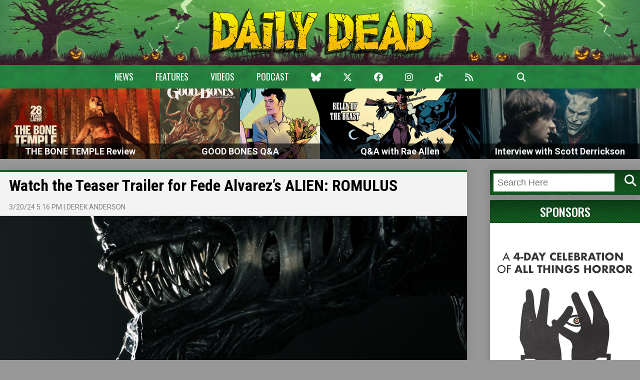

--- FILE ---
content_type: text/html; charset=UTF-8
request_url: https://dailydead.com/watch-the-teaser-trailer-for-fede-alvarezs-alien-romulus/
body_size: 13264
content:
<!DOCTYPE html>
<html lang="en-US">
<head>
	<link rel="preload" as="font" type="font/woff2" href="https://dailydead.com/wp-content/themes/DailyDeadv75/fonts/BlackNight.woff2" crossorigin="anonymous">
	<meta name='robots' content='index, follow, max-image-preview:large, max-snippet:-1, max-video-preview:-1' />
<meta http-equiv="x-dns-prefetch-control" content="on"><link rel="dns-prefetch" href="//d1.dailydead.com"><link rel="dns-prefetch" href="//d2.dailydead.com"><link rel="dns-prefetch" href="//d3.dailydead.com"><link rel="dns-prefetch" href="//d4.dailydead.com">
	<!-- This site is optimized with the Yoast SEO plugin v26.7 - https://yoast.com/wordpress/plugins/seo/ -->
	<link rel="canonical" href="https://dailydead.com/watch-the-teaser-trailer-for-fede-alvarezs-alien-romulus/" />
	<meta property="og:locale" content="en_US" />
	<meta property="og:type" content="article" />
	<meta property="og:title" content="Watch the Teaser Trailer for Fede Alvarez&#039;s ALIEN: ROMULUS - Daily Dead" />
	<meta property="og:description" content="A little over one decade after delivering their bold and blood-soaked entry of the Evil Dead franchise, director/co-writer Fede Alvarez and co-writer Rodo Sayagues are bringing their scary good talents to a place where no one can hear you scream in 20th Century Studios&#039; new film Alien: Romulus, and the teaser trailer and poster have [&hellip;]" />
	<meta property="og:url" content="https://dailydead.com/watch-the-teaser-trailer-for-fede-alvarezs-alien-romulus/" />
	<meta property="og:site_name" content="Daily Dead" />
	<meta property="article:publisher" content="https://www.facebook.com/dailydead" />
	<meta property="article:published_time" content="2024-03-20T17:16:32+00:00" />
	<meta property="article:modified_time" content="2024-03-20T17:25:32+00:00" />
	<meta property="og:image" content="https://dailydead.com/wp-content/uploads/2024/03/Alien-Romulus-1000-01.jpg" />
	<meta name="author" content="Derek Anderson" />
	<meta name="twitter:label1" content="Written by" />
	<meta name="twitter:data1" content="Derek Anderson" />
	<meta name="twitter:label2" content="Est. reading time" />
	<meta name="twitter:data2" content="1 minute" />
	<script type="application/ld+json" class="yoast-schema-graph">{"@context":"https://schema.org","@graph":[{"@type":"Article","@id":"https://dailydead.com/watch-the-teaser-trailer-for-fede-alvarezs-alien-romulus/#article","isPartOf":{"@id":"https://dailydead.com/watch-the-teaser-trailer-for-fede-alvarezs-alien-romulus/"},"author":{"name":"Derek Anderson","@id":"https://dailydead.com/#/schema/person/22058cc2986fdd95a94b50111aa1566f"},"headline":"Watch the Teaser Trailer for Fede Alvarez&#8217;s ALIEN: ROMULUS","datePublished":"2024-03-20T17:16:32+00:00","dateModified":"2024-03-20T17:25:32+00:00","mainEntityOfPage":{"@id":"https://dailydead.com/watch-the-teaser-trailer-for-fede-alvarezs-alien-romulus/"},"wordCount":235,"commentCount":0,"publisher":{"@id":"https://dailydead.com/#organization"},"image":{"@id":"https://dailydead.com/watch-the-teaser-trailer-for-fede-alvarezs-alien-romulus/#primaryimage"},"thumbnailUrl":"https://dailydead.com/wp-content/uploads/2024/03/Alien-Romulus-1000-01.jpg","keywords":["video","videos"],"inLanguage":"en-US","potentialAction":[{"@type":"CommentAction","name":"Comment","target":["https://dailydead.com/watch-the-teaser-trailer-for-fede-alvarezs-alien-romulus/#respond"]}]},{"@type":"WebPage","@id":"https://dailydead.com/watch-the-teaser-trailer-for-fede-alvarezs-alien-romulus/","url":"https://dailydead.com/watch-the-teaser-trailer-for-fede-alvarezs-alien-romulus/","name":"Watch the Teaser Trailer for Fede Alvarez's ALIEN: ROMULUS - Daily Dead","isPartOf":{"@id":"https://dailydead.com/#website"},"primaryImageOfPage":{"@id":"https://dailydead.com/watch-the-teaser-trailer-for-fede-alvarezs-alien-romulus/#primaryimage"},"image":{"@id":"https://dailydead.com/watch-the-teaser-trailer-for-fede-alvarezs-alien-romulus/#primaryimage"},"thumbnailUrl":"https://dailydead.com/wp-content/uploads/2024/03/Alien-Romulus-1000-01.jpg","datePublished":"2024-03-20T17:16:32+00:00","dateModified":"2024-03-20T17:25:32+00:00","inLanguage":"en-US","potentialAction":[{"@type":"ReadAction","target":["https://dailydead.com/watch-the-teaser-trailer-for-fede-alvarezs-alien-romulus/"]}]},{"@type":"ImageObject","inLanguage":"en-US","@id":"https://dailydead.com/watch-the-teaser-trailer-for-fede-alvarezs-alien-romulus/#primaryimage","url":"https://dailydead.com/wp-content/uploads/2024/03/Alien-Romulus-1000-01.jpg","contentUrl":"https://dailydead.com/wp-content/uploads/2024/03/Alien-Romulus-1000-01.jpg","width":1000,"height":460},{"@type":"WebSite","@id":"https://dailydead.com/#website","url":"https://dailydead.com/","name":"Daily Dead","description":"- Zombies and Horror News, Reviews, Features, Videos, and Interviews.","publisher":{"@id":"https://dailydead.com/#organization"},"potentialAction":[{"@type":"SearchAction","target":{"@type":"EntryPoint","urlTemplate":"https://dailydead.com/?s={search_term_string}"},"query-input":{"@type":"PropertyValueSpecification","valueRequired":true,"valueName":"search_term_string"}}],"inLanguage":"en-US"},{"@type":"Organization","@id":"https://dailydead.com/#organization","name":"Daily Dead Media","url":"https://dailydead.com/","logo":{"@type":"ImageObject","inLanguage":"en-US","@id":"https://dailydead.com/#/schema/logo/image/","url":"https://dailydead.com/wp-content/uploads/2025/02/dailydead.png","contentUrl":"https://dailydead.com/wp-content/uploads/2025/02/dailydead.png","width":827,"height":174,"caption":"Daily Dead Media"},"image":{"@id":"https://dailydead.com/#/schema/logo/image/"},"sameAs":["https://www.facebook.com/dailydead","https://x.com/dailydeadnews","https://www.instagram.com/dailydead/","https://www.youtube.com/user/DailyDeadTV"]},{"@type":"Person","@id":"https://dailydead.com/#/schema/person/22058cc2986fdd95a94b50111aa1566f","name":"Derek Anderson","description":"Raised on a steady diet of R.L. Stine’s Goosebumps books and Are You Afraid of the Dark?, Derek has been fascinated with fear since he first saw ForeverWare being used on an episode of Eerie, Indiana. When he’s not writing about horror as the Senior News Reporter for Daily Dead, Derek can be found daydreaming about the Santa Carla Boardwalk from The Lost Boys or reading Stephen King and Brian Keene novels.","url":"https://dailydead.com/author/derekanderson/"}]}</script>
	<!-- / Yoast SEO plugin. -->


<link rel='dns-prefetch' href='//cdnjs.cloudflare.com' />
<link rel='dns-prefetch' href='//fonts.googleapis.com' />
<link rel="alternate" type="application/rss+xml" title="Daily Dead &raquo; Feed" href="https://dailydead.com/feed/" />
<link rel="alternate" type="application/rss+xml" title="Daily Dead &raquo; Comments Feed" href="https://dailydead.com/comments/feed/" />
<link rel="alternate" type="application/rss+xml" title="Daily Dead &raquo; Watch the Teaser Trailer for Fede Alvarez&#8217;s ALIEN: ROMULUS Comments Feed" href="https://dailydead.com/watch-the-teaser-trailer-for-fede-alvarezs-alien-romulus/feed/" />
<link rel="alternate" title="oEmbed (JSON)" type="application/json+oembed" href="https://dailydead.com/wp-json/oembed/1.0/embed?url=https%3A%2F%2Fdailydead.com%2Fwatch-the-teaser-trailer-for-fede-alvarezs-alien-romulus%2F" />
<link rel="alternate" title="oEmbed (XML)" type="text/xml+oembed" href="https://dailydead.com/wp-json/oembed/1.0/embed?url=https%3A%2F%2Fdailydead.com%2Fwatch-the-teaser-trailer-for-fede-alvarezs-alien-romulus%2F&#038;format=xml" />
<style id='wp-img-auto-sizes-contain-inline-css' type='text/css'>
img:is([sizes=auto i],[sizes^="auto," i]){contain-intrinsic-size:3000px 1500px}
/*# sourceURL=wp-img-auto-sizes-contain-inline-css */
</style>
<style id='wp-block-library-inline-css' type='text/css'>
:root{--wp-block-synced-color:#7a00df;--wp-block-synced-color--rgb:122,0,223;--wp-bound-block-color:var(--wp-block-synced-color);--wp-editor-canvas-background:#ddd;--wp-admin-theme-color:#007cba;--wp-admin-theme-color--rgb:0,124,186;--wp-admin-theme-color-darker-10:#006ba1;--wp-admin-theme-color-darker-10--rgb:0,107,160.5;--wp-admin-theme-color-darker-20:#005a87;--wp-admin-theme-color-darker-20--rgb:0,90,135;--wp-admin-border-width-focus:2px}@media (min-resolution:192dpi){:root{--wp-admin-border-width-focus:1.5px}}.wp-element-button{cursor:pointer}:root .has-very-light-gray-background-color{background-color:#eee}:root .has-very-dark-gray-background-color{background-color:#313131}:root .has-very-light-gray-color{color:#eee}:root .has-very-dark-gray-color{color:#313131}:root .has-vivid-green-cyan-to-vivid-cyan-blue-gradient-background{background:linear-gradient(135deg,#00d084,#0693e3)}:root .has-purple-crush-gradient-background{background:linear-gradient(135deg,#34e2e4,#4721fb 50%,#ab1dfe)}:root .has-hazy-dawn-gradient-background{background:linear-gradient(135deg,#faaca8,#dad0ec)}:root .has-subdued-olive-gradient-background{background:linear-gradient(135deg,#fafae1,#67a671)}:root .has-atomic-cream-gradient-background{background:linear-gradient(135deg,#fdd79a,#004a59)}:root .has-nightshade-gradient-background{background:linear-gradient(135deg,#330968,#31cdcf)}:root .has-midnight-gradient-background{background:linear-gradient(135deg,#020381,#2874fc)}:root{--wp--preset--font-size--normal:16px;--wp--preset--font-size--huge:42px}.has-regular-font-size{font-size:1em}.has-larger-font-size{font-size:2.625em}.has-normal-font-size{font-size:var(--wp--preset--font-size--normal)}.has-huge-font-size{font-size:var(--wp--preset--font-size--huge)}.has-text-align-center{text-align:center}.has-text-align-left{text-align:left}.has-text-align-right{text-align:right}.has-fit-text{white-space:nowrap!important}#end-resizable-editor-section{display:none}.aligncenter{clear:both}.items-justified-left{justify-content:flex-start}.items-justified-center{justify-content:center}.items-justified-right{justify-content:flex-end}.items-justified-space-between{justify-content:space-between}.screen-reader-text{border:0;clip-path:inset(50%);height:1px;margin:-1px;overflow:hidden;padding:0;position:absolute;width:1px;word-wrap:normal!important}.screen-reader-text:focus{background-color:#ddd;clip-path:none;color:#444;display:block;font-size:1em;height:auto;left:5px;line-height:normal;padding:15px 23px 14px;text-decoration:none;top:5px;width:auto;z-index:100000}html :where(.has-border-color){border-style:solid}html :where([style*=border-top-color]){border-top-style:solid}html :where([style*=border-right-color]){border-right-style:solid}html :where([style*=border-bottom-color]){border-bottom-style:solid}html :where([style*=border-left-color]){border-left-style:solid}html :where([style*=border-width]){border-style:solid}html :where([style*=border-top-width]){border-top-style:solid}html :where([style*=border-right-width]){border-right-style:solid}html :where([style*=border-bottom-width]){border-bottom-style:solid}html :where([style*=border-left-width]){border-left-style:solid}html :where(img[class*=wp-image-]){height:auto;max-width:100%}:where(figure){margin:0 0 1em}html :where(.is-position-sticky){--wp-admin--admin-bar--position-offset:var(--wp-admin--admin-bar--height,0px)}@media screen and (max-width:600px){html :where(.is-position-sticky){--wp-admin--admin-bar--position-offset:0px}}

/*# sourceURL=wp-block-library-inline-css */
</style><style id='global-styles-inline-css' type='text/css'>
:root{--wp--preset--aspect-ratio--square: 1;--wp--preset--aspect-ratio--4-3: 4/3;--wp--preset--aspect-ratio--3-4: 3/4;--wp--preset--aspect-ratio--3-2: 3/2;--wp--preset--aspect-ratio--2-3: 2/3;--wp--preset--aspect-ratio--16-9: 16/9;--wp--preset--aspect-ratio--9-16: 9/16;--wp--preset--color--black: #000000;--wp--preset--color--cyan-bluish-gray: #abb8c3;--wp--preset--color--white: #ffffff;--wp--preset--color--pale-pink: #f78da7;--wp--preset--color--vivid-red: #cf2e2e;--wp--preset--color--luminous-vivid-orange: #ff6900;--wp--preset--color--luminous-vivid-amber: #fcb900;--wp--preset--color--light-green-cyan: #7bdcb5;--wp--preset--color--vivid-green-cyan: #00d084;--wp--preset--color--pale-cyan-blue: #8ed1fc;--wp--preset--color--vivid-cyan-blue: #0693e3;--wp--preset--color--vivid-purple: #9b51e0;--wp--preset--gradient--vivid-cyan-blue-to-vivid-purple: linear-gradient(135deg,rgb(6,147,227) 0%,rgb(155,81,224) 100%);--wp--preset--gradient--light-green-cyan-to-vivid-green-cyan: linear-gradient(135deg,rgb(122,220,180) 0%,rgb(0,208,130) 100%);--wp--preset--gradient--luminous-vivid-amber-to-luminous-vivid-orange: linear-gradient(135deg,rgb(252,185,0) 0%,rgb(255,105,0) 100%);--wp--preset--gradient--luminous-vivid-orange-to-vivid-red: linear-gradient(135deg,rgb(255,105,0) 0%,rgb(207,46,46) 100%);--wp--preset--gradient--very-light-gray-to-cyan-bluish-gray: linear-gradient(135deg,rgb(238,238,238) 0%,rgb(169,184,195) 100%);--wp--preset--gradient--cool-to-warm-spectrum: linear-gradient(135deg,rgb(74,234,220) 0%,rgb(151,120,209) 20%,rgb(207,42,186) 40%,rgb(238,44,130) 60%,rgb(251,105,98) 80%,rgb(254,248,76) 100%);--wp--preset--gradient--blush-light-purple: linear-gradient(135deg,rgb(255,206,236) 0%,rgb(152,150,240) 100%);--wp--preset--gradient--blush-bordeaux: linear-gradient(135deg,rgb(254,205,165) 0%,rgb(254,45,45) 50%,rgb(107,0,62) 100%);--wp--preset--gradient--luminous-dusk: linear-gradient(135deg,rgb(255,203,112) 0%,rgb(199,81,192) 50%,rgb(65,88,208) 100%);--wp--preset--gradient--pale-ocean: linear-gradient(135deg,rgb(255,245,203) 0%,rgb(182,227,212) 50%,rgb(51,167,181) 100%);--wp--preset--gradient--electric-grass: linear-gradient(135deg,rgb(202,248,128) 0%,rgb(113,206,126) 100%);--wp--preset--gradient--midnight: linear-gradient(135deg,rgb(2,3,129) 0%,rgb(40,116,252) 100%);--wp--preset--font-size--small: 13px;--wp--preset--font-size--medium: 20px;--wp--preset--font-size--large: 36px;--wp--preset--font-size--x-large: 42px;--wp--preset--spacing--20: 0.44rem;--wp--preset--spacing--30: 0.67rem;--wp--preset--spacing--40: 1rem;--wp--preset--spacing--50: 1.5rem;--wp--preset--spacing--60: 2.25rem;--wp--preset--spacing--70: 3.38rem;--wp--preset--spacing--80: 5.06rem;--wp--preset--shadow--natural: 6px 6px 9px rgba(0, 0, 0, 0.2);--wp--preset--shadow--deep: 12px 12px 50px rgba(0, 0, 0, 0.4);--wp--preset--shadow--sharp: 6px 6px 0px rgba(0, 0, 0, 0.2);--wp--preset--shadow--outlined: 6px 6px 0px -3px rgb(255, 255, 255), 6px 6px rgb(0, 0, 0);--wp--preset--shadow--crisp: 6px 6px 0px rgb(0, 0, 0);}:where(.is-layout-flex){gap: 0.5em;}:where(.is-layout-grid){gap: 0.5em;}body .is-layout-flex{display: flex;}.is-layout-flex{flex-wrap: wrap;align-items: center;}.is-layout-flex > :is(*, div){margin: 0;}body .is-layout-grid{display: grid;}.is-layout-grid > :is(*, div){margin: 0;}:where(.wp-block-columns.is-layout-flex){gap: 2em;}:where(.wp-block-columns.is-layout-grid){gap: 2em;}:where(.wp-block-post-template.is-layout-flex){gap: 1.25em;}:where(.wp-block-post-template.is-layout-grid){gap: 1.25em;}.has-black-color{color: var(--wp--preset--color--black) !important;}.has-cyan-bluish-gray-color{color: var(--wp--preset--color--cyan-bluish-gray) !important;}.has-white-color{color: var(--wp--preset--color--white) !important;}.has-pale-pink-color{color: var(--wp--preset--color--pale-pink) !important;}.has-vivid-red-color{color: var(--wp--preset--color--vivid-red) !important;}.has-luminous-vivid-orange-color{color: var(--wp--preset--color--luminous-vivid-orange) !important;}.has-luminous-vivid-amber-color{color: var(--wp--preset--color--luminous-vivid-amber) !important;}.has-light-green-cyan-color{color: var(--wp--preset--color--light-green-cyan) !important;}.has-vivid-green-cyan-color{color: var(--wp--preset--color--vivid-green-cyan) !important;}.has-pale-cyan-blue-color{color: var(--wp--preset--color--pale-cyan-blue) !important;}.has-vivid-cyan-blue-color{color: var(--wp--preset--color--vivid-cyan-blue) !important;}.has-vivid-purple-color{color: var(--wp--preset--color--vivid-purple) !important;}.has-black-background-color{background-color: var(--wp--preset--color--black) !important;}.has-cyan-bluish-gray-background-color{background-color: var(--wp--preset--color--cyan-bluish-gray) !important;}.has-white-background-color{background-color: var(--wp--preset--color--white) !important;}.has-pale-pink-background-color{background-color: var(--wp--preset--color--pale-pink) !important;}.has-vivid-red-background-color{background-color: var(--wp--preset--color--vivid-red) !important;}.has-luminous-vivid-orange-background-color{background-color: var(--wp--preset--color--luminous-vivid-orange) !important;}.has-luminous-vivid-amber-background-color{background-color: var(--wp--preset--color--luminous-vivid-amber) !important;}.has-light-green-cyan-background-color{background-color: var(--wp--preset--color--light-green-cyan) !important;}.has-vivid-green-cyan-background-color{background-color: var(--wp--preset--color--vivid-green-cyan) !important;}.has-pale-cyan-blue-background-color{background-color: var(--wp--preset--color--pale-cyan-blue) !important;}.has-vivid-cyan-blue-background-color{background-color: var(--wp--preset--color--vivid-cyan-blue) !important;}.has-vivid-purple-background-color{background-color: var(--wp--preset--color--vivid-purple) !important;}.has-black-border-color{border-color: var(--wp--preset--color--black) !important;}.has-cyan-bluish-gray-border-color{border-color: var(--wp--preset--color--cyan-bluish-gray) !important;}.has-white-border-color{border-color: var(--wp--preset--color--white) !important;}.has-pale-pink-border-color{border-color: var(--wp--preset--color--pale-pink) !important;}.has-vivid-red-border-color{border-color: var(--wp--preset--color--vivid-red) !important;}.has-luminous-vivid-orange-border-color{border-color: var(--wp--preset--color--luminous-vivid-orange) !important;}.has-luminous-vivid-amber-border-color{border-color: var(--wp--preset--color--luminous-vivid-amber) !important;}.has-light-green-cyan-border-color{border-color: var(--wp--preset--color--light-green-cyan) !important;}.has-vivid-green-cyan-border-color{border-color: var(--wp--preset--color--vivid-green-cyan) !important;}.has-pale-cyan-blue-border-color{border-color: var(--wp--preset--color--pale-cyan-blue) !important;}.has-vivid-cyan-blue-border-color{border-color: var(--wp--preset--color--vivid-cyan-blue) !important;}.has-vivid-purple-border-color{border-color: var(--wp--preset--color--vivid-purple) !important;}.has-vivid-cyan-blue-to-vivid-purple-gradient-background{background: var(--wp--preset--gradient--vivid-cyan-blue-to-vivid-purple) !important;}.has-light-green-cyan-to-vivid-green-cyan-gradient-background{background: var(--wp--preset--gradient--light-green-cyan-to-vivid-green-cyan) !important;}.has-luminous-vivid-amber-to-luminous-vivid-orange-gradient-background{background: var(--wp--preset--gradient--luminous-vivid-amber-to-luminous-vivid-orange) !important;}.has-luminous-vivid-orange-to-vivid-red-gradient-background{background: var(--wp--preset--gradient--luminous-vivid-orange-to-vivid-red) !important;}.has-very-light-gray-to-cyan-bluish-gray-gradient-background{background: var(--wp--preset--gradient--very-light-gray-to-cyan-bluish-gray) !important;}.has-cool-to-warm-spectrum-gradient-background{background: var(--wp--preset--gradient--cool-to-warm-spectrum) !important;}.has-blush-light-purple-gradient-background{background: var(--wp--preset--gradient--blush-light-purple) !important;}.has-blush-bordeaux-gradient-background{background: var(--wp--preset--gradient--blush-bordeaux) !important;}.has-luminous-dusk-gradient-background{background: var(--wp--preset--gradient--luminous-dusk) !important;}.has-pale-ocean-gradient-background{background: var(--wp--preset--gradient--pale-ocean) !important;}.has-electric-grass-gradient-background{background: var(--wp--preset--gradient--electric-grass) !important;}.has-midnight-gradient-background{background: var(--wp--preset--gradient--midnight) !important;}.has-small-font-size{font-size: var(--wp--preset--font-size--small) !important;}.has-medium-font-size{font-size: var(--wp--preset--font-size--medium) !important;}.has-large-font-size{font-size: var(--wp--preset--font-size--large) !important;}.has-x-large-font-size{font-size: var(--wp--preset--font-size--x-large) !important;}
/*# sourceURL=global-styles-inline-css */
</style>

<style id='classic-theme-styles-inline-css' type='text/css'>
/*! This file is auto-generated */
.wp-block-button__link{color:#fff;background-color:#32373c;border-radius:9999px;box-shadow:none;text-decoration:none;padding:calc(.667em + 2px) calc(1.333em + 2px);font-size:1.125em}.wp-block-file__button{background:#32373c;color:#fff;text-decoration:none}
/*# sourceURL=/wp-includes/css/classic-themes.min.css */
</style>
<link rel='stylesheet' id='contact-form-7-css' href='https://dailydead.com/wp-content/plugins/contact-form-7/includes/css/styles.css?ver=6.1.4' type='text/css' media='all' />
<link rel='stylesheet' id='dailydead-common-css' href='https://dailydead.com/wp-content/themes/DailyDeadv75/css/common.css?cv=001&#038;dd-version=1768467232&#038;ver=6.9' type='text/css' media='all' />
<link rel='stylesheet' id='dailydead-google-fonts-common-css' href='https://fonts.googleapis.com/css?family=Oswald%3A300%2C400%2C500%2C600%2C700%7CCreepster&#038;ver=6.9' type='text/css' media='all' />
<link rel='stylesheet' id='dailydead-google-fonts-css' href='https://fonts.googleapis.com/css?family=Open+Sans%3A400%2C700%7COswald%3A400%2C700%7CRoboto%3A400%2C700%7CRoboto+Condensed%3A400%2C700&#038;ver=6.9' type='text/css' media='all' />
<link rel='stylesheet' id='dailydead-font-awesome-css' href='https://cdnjs.cloudflare.com/ajax/libs/font-awesome/6.6.0/css/all.min.css?ver=6.9' type='text/css' media='all' />
<link rel='stylesheet' id='dailydead-tiny-slider-css' href='https://dailydead.com/wp-content/themes/DailyDeadv75/css/tiny-slider.min.css?ver=6.9' type='text/css' media='all' />
<link rel='stylesheet' id='dailydead-frontend-css' href='https://dailydead.com/wp-content/themes/DailyDeadv75/css/frontend-jan26.css?dd-version=1768467232&#038;ver=6.9' type='text/css' media='all' />
<link rel='stylesheet' id='ws-plugin--s2member-css' href='https://dailydead.com/wp-content/plugins/s2member/s2member-o.php?ws_plugin__s2member_css=1&#038;qcABC=1&#038;ver=260101-210526-3618592849' type='text/css' media='all' />
<script type="text/javascript" src="https://cdnjs.cloudflare.com/ajax/libs/jquery/2.2.0/jquery.min.js?ver=6.9" id="jquery-js"></script>
<script type="text/javascript" src="https://dailydead.com/wp-content/themes/DailyDeadv75/js/common.js?cv=001&amp;dd-version=1768467232&amp;ver=6.9" id="dailydead-common-js"></script>
<script type="text/javascript" src="https://dailydead.com/wp-content/themes/DailyDeadv75/js/jquery.cycle2.min.js?ver=6.9" id="dailydead-cycle2-js"></script>
<script type="text/javascript" src="https://dailydead.com/wp-content/themes/DailyDeadv75/js/jquery.cycle2.carousel.min.js?ver=6.9" id="dailydead-cycle2-carousel-js"></script>
<script type="text/javascript" src="https://dailydead.com/wp-content/themes/DailyDeadv75/js/jquery.cycle2.swipe.min.js?ver=6.9" id="dailydead-cycle2-swipe-js"></script>
<script type="text/javascript" src="https://dailydead.com/wp-content/themes/DailyDeadv75/js/date.js?ver=6.9" id="dailydead-date-js"></script>
<script type="text/javascript" src="https://dailydead.com/wp-content/themes/DailyDeadv75/js/jquery.mobile.min.js?ver=6.9" id="dailydead-mobile-js"></script>
<script type="text/javascript" src="https://dailydead.com/wp-content/themes/DailyDeadv75/js/jquery.raty.js?ver=6.9" id="dailydead-raty-js"></script>
<script type="text/javascript" src="https://dailydead.com/wp-content/themes/DailyDeadv75/js/jquery.scrolltofixed.min.js?ver=6.9" id="dailydead-scrolltofixed-js"></script>
<script type="text/javascript" src="https://dailydead.com/wp-content/themes/DailyDeadv75/js/imagesloaded.pkgd.min.js?ver=6.9" id="dailydead-imagesloaded-js"></script>
<script type="text/javascript" src="https://dailydead.com/wp-content/themes/DailyDeadv75/js/tiny-slider.min.js?ver=6.9" id="dailydead-tiny-slider-js"></script>
<script type="text/javascript" id="dailydead-frontend-js-extra">
/* <![CDATA[ */
var dailydead_frontend = {"template_url":"https://dailydead.com/wp-content/themes/DailyDeadv75"};
//# sourceURL=dailydead-frontend-js-extra
/* ]]> */
</script>
<script type="text/javascript" src="https://dailydead.com/wp-content/themes/DailyDeadv75/js/frontend.js?dd-version=1768467232&amp;ver=6.9" id="dailydead-frontend-js"></script>
<link rel="https://api.w.org/" href="https://dailydead.com/wp-json/" /><link rel="alternate" title="JSON" type="application/json" href="https://dailydead.com/wp-json/wp/v2/posts/300861" /><link rel="EditURI" type="application/rsd+xml" title="RSD" href="https://dailydead.com/xmlrpc.php?rsd" />
<link rel='shortlink' href='https://dailydead.com/?p=300861' />
		<meta http-equiv="Content-Type" content="text/html; charset=UTF-8"/>

		<title>
		Watch the Teaser Trailer for Fede Alvarez&#039;s ALIEN: ROMULUS - Daily Dead		</title>

		<meta name="viewport" content="width=device-width, initial-scale=1, shrink-to-fit=no">

		<link rel="profile" href="https://gmpg.org/xfn/11" />

		<link rel="shortcut icon" type="image/x-icon" href="https://dailydead.com/favicon.ico" />

		<link rel="icon" type="image/x-icon" href="https://dailydead.com/favicon.ico" />

		<link rel="apple-touch-icon-precomposed" href="https://dailydead.com/wp-content/themes/DailyDeadv75/images/dailydead-icon-precomposed.png" />

		<link rel="pingback" href="https://dailydead.com/xmlrpc.php" />	

		<meta name="alexaVerifyID" content="eCQymQTGDod7QEHzexSyEBT2_MY" />
		
		<script type="text/javascript">var ws_plugin__s2member_skip_all_file_confirmations = true;</script>
					<script src="https://cdn.jsdelivr.net/ga-lite/latest/ga-lite.min.js" async></script>
			<script>
			var galite = galite || {};
			galite.UA = 'UA-3561728-4'; // Insert your tracking code here
			</script>
			 
    <meta name="twitter:card" content="summary_large_image" />
    <meta name="twitter:title" content="Watch the Teaser Trailer for Fede Alvarez&#8217;s ALIEN: ROMULUS">
    <meta name="twitter:description" content="A little over one decade after delivering their bold and blood-soaked entry of the Evil Dead franchise, director/co-writer Fede Alvarez and co-writer Rodo Sayagues are bringing their scary good talents to a place where no one can hear you scream in 20th Century Studios' new film Alien: Romulus, and the teaser trailer and poster have [&hellip;]">
	<meta name="twitter:image" content="https://dailydead.com/wp-content/uploads/2024/03/Alien-Romulus-1000-01.jpg">
    <meta name="twitter:creator" content="@dailydeadnews" />
	<meta name="twitter:site" content="@dailydeadnews" />
	<meta property="og:image" content="https://dailydead.com/wp-content/uploads/2024/03/Alien-Romulus-1000-01.jpg" />
				    
<!-- 	<link rel="stylesheet" href="https://cdnjs.cloudflare.com/ajax/libs/font-awesome/6.6.0/css/all.min.css" integrity="sha512-Kc323vGBEqzTmouAECnVceyQqyqdsSiqLQISBL29aUW4U/M7pSPA/gEUZQqv1cwx4OnYxTxve5UMg5GT6L4JJg==" crossorigin="anonymous" referrerpolicy="no-referrer" /> -->
<script async src="https://pagead2.googlesyndication.com/pagead/js/adsbygoogle.js?client=ca-pub-8750354353415907"
     crossorigin="anonymous"></script>


</head>
<body class="wp-singular post-template-default single single-post postid-300861 single-format-standard wp-theme-DailyDeadv75">
<div style="display: none;">
	<img src="https://dailydead.com/wp-content/themes/DailyDeadv75/images/header-logo-tile-background.png" />
	<img src="https://dailydead.com/wp-content/themes/DailyDeadv75/images/header-logo-center-background.png" />
</div>

<div class="dd-header">
	<div class="dd-logo"><a href="https://dailydead.com/"><img src="https://dailydead.com/wp-content/themes/DailyDeadv75/images/dailydead.png" alt="Daily Dead" /></a></div>

	<div class="dd-primary-links">
		<div class="dd-container">
			<span class="dd-logo-small"><a href="https://dailydead.com/"><img src="https://dailydead.com/wp-content/themes/DailyDeadv75/images/dailydead.png" alt="Daily Dead" /></a></span>

			<ul>
				<li class="dd-text"><a href="https://dailydead.com/">News</a></li>
				<li class="dd-text"><a href="https://dailydead.com/category/features/">Features</a></li>
				<li class="dd-text"><a href="https://dailydead.com/tag/videos/">Videos</a></li>
				<li class="dd-text"><a href="https://dailydead.com/tag/podcast/">Podcast</a></li>

				
				                <li><a href="https://bsky.app/profile/dailydead.bsky.social"><i class="fa-brands fa-bluesky" aria-hidden="true"></i></a></li>
				<li><a href="https://twitter.com/dailydeadnews"><i class="fa-brands fa-x-twitter" aria-hidden="true"></i></a></li>
				<li><a href="https://www.facebook.com/dailydead/"><i class="fa-brands fa-facebook" aria-hidden="true"></i></a></li>
				<li><a href="https://instagram.com/dailydead"><i class="fa-brands fa-instagram" aria-hidden="true"></i></a></li>
                <li><a href="https://www.tiktok.com/@dailydead"><i class="fa-brands fa-tiktok"></i></a></li>
				<li><a href="https://dailydead.com/feed/"><i class="fa-solid fa-rss" aria-hidden="true"></i></a></li>
				<li><a href="https://dailydead.com/contact/"><i class="fa-brands fa-envelope-o" aria-hidden="true"></i></a></li>
				<li class="dd-search-toggle"><i class="fa-solid fa-magnifying-glass" aria-hidden="true"></i></li>
			</ul>
		</div>

		<div class="dd-search-form">
			<form class="dd-group" action="https://dailydead.com/" method="get">
				<input type="text" name="s" placeholder="Search Here" />
		
				<input type="submit" value="Search" />

				<span><i class="fa fa-times-circle fa-2x" aria-hidden="true"></i></span>
			</form>
		</div>
	</div>

<!-- 	<div class="dd-secondary-links" style="background-color: rgba(2,0,0,1);">
		<div class="dd-text"><a href="https://dailydead.com/fantastic-fest-2024-review-santa-delivers-the-gore-this-christmas-with-terrifier-3/">Read Emily's Review of TERRIFIER 3</a></div>

		<ul class="dd-site">
			<li><a href="https://dailydead.com/"><img src="https://dailydead.com/wp-content/themes/DailyDeadv75/images/corpse-club/Daily_Dead_Logo_White.png" alt="Daily Dead" /></a></li>
			<li><a href="https://dailydead.com/corpseclub/"><img src="https://dailydead.com/wp-content/themes/DailyDeadv75/images/corpse-club/CorpseClub_StraightWhite_Text.png" alt="" /></a></li>
		</ul>

		<ul class="dd-user">
						<li><a href="https://dailydead.com/login/">Log in</a></li>
					</ul>
	</div> -->

	<div class="dd-mobile-account"><div class="dd-container">
				<form name="loginform" id="loginform" action="https://dailydead.com/wp-login.php" method="post"><p class="login-username">
				
				<input type="text" name="log" placeholder="Username" id="user_login" autocomplete="username" class="input" value="" size="20" />
			</p><p class="login-password">
				
				<input type="password" name="pwd" placeholder="Password" id="user_pass" autocomplete="current-password" spellcheck="false" class="input" value="" size="20" />
			</p><p class="login-remember"><label><input name="rememberme" type="checkbox" id="rememberme" value="forever" checked="checked" /> Remember Me</label></p><p class="login-submit">
				<input type="submit" name="wp-submit" id="wp-submit" class="button button-primary" value="Log In" />
				<input type="hidden" name="redirect_to" value="https://dailydead.com/corpseclub/members/view/" />
			</p></form>
		<ul class="dd-text">
			<li><a href="https://dailydead.com/lost-password/">Forgot Password</a></li>
			<li><a href="https://dailydead.com/corpseclub/join/">Join the Club</a></li>
		</ul>
			</div></div>

	<div class="dd-toggle-mobile-account">
		<i class="fa fa-user-circle-o fa-3x" aria-hidden="true"></i>
		<i class="fa fa-times fa-3x" aria-hidden="true"></i>
	</div>

	<div class="dd-mobile-menu">
		<ul>
<!-- 		<li class="dd-link"><a href="https://dailydead.com/">News</a></li>
			<li class="dd-link"><a href="https://dailydead.com/category/features/">Features</a></li>
			<li class="dd-link"><a href="https://dailydead.com/tag/videos/">Videos</a></li>
			<li class="dd-link"><a href="https://dailydead.com/tag/podcast/">Podcast</a></li> -->
			
			<li class="dd-link"><a href="https://dailydead.com/">Latest Stories</a></li>
            <li class="dd-link"><a href="https://dailydead.com/category/features/">Features</a></li>
            <li class="dd-link"><a href="https://dailydead.com/tag/podcast/">Podcast</a></li>
            <li class="dd-link"><a href="https://dailydead.com/about/">Our Team</a></li>
            <li class="dd-link"><a href="https://dailydead.com/corpseclub/login/">Account</a></li>

						
			<li class="dd-social">
				<span>
<!-- 			<a href="https://www.facebook.com/dailydead/"><i class="fa fa-facebook"></i></a>
				<a href="https://twitter.com/dailydeadnews"><i class="fa fa-twitter"></i></a>
				<a href="http://instagram.com/dailydead"><i class="fa fa-instagram"></i></a>
				<a href="https://dailydead.com/contact/"><i class="fa fa-envelope"></i></a> -->
				<a href="https://bsky.app/profile/dailydead.bsky.social"><i class="fa-brands fa-bluesky"></i></a>
				<a href="https://www.facebook.com/dailydead/"><i class="fa fa-brands fa-facebook"></i></a>
                <a href="https://twitter.com/dailydeadnews"><i class="fa fa-brands fa-x-twitter"></i></a>
				<a href="https://instagram.com/dailydead"><i class="fa fa-brands fa-instagram"></i></a>
                <a href="https://www.tiktok.com/@dailydead"><i class="fa fa-brands fa-tiktok"></i></a>
				<a href="https://dailydead.com/contact/"><i class="fa fa-regular fa-envelope"></i></a>
				</span>
			</li>
		</ul>

		<form action="https://dailydead.com/" method="get">
			<input type="text" name="s" placeholder="Search Here" />

			<input type="submit" value="Search" />
		</form>
	</div>

<!-- 	<div class="dd-toggle-mobile-menu">
		<i class="fa fa-bars fa-3x" aria-hidden="true"></i>
		<i class="fa fa-times fa-3x" aria-hidden="true"></i>
	</div> -->

	  <div class="dd-toggle-mobile-menu">
        <span class="line line-1"></span>
        <span class="line line-2"></span>
        <span class="line line-3"></span>
    </div>
</div>

<div class="dd-main dd-wrapper">
	
	
	
	
	
					<div class="dd-features-4-columns dd-features-4-columns-desktop">
					<ul class="dd-group">
						<li class="dd-item">
							<a href="https://dailydead.com/review-nia-dacostas-28-years-later-the-bone-temple-is-a-splendid-step-up-from-its-predecessor/">
								<img src="https://dailydead.com/wp-content/uploads/2026/01/Bone-Temple-1000-b.jpg" class="dd-image" alt="THE BONE TEMPLE Review" />
								<div class="dd-title">THE BONE TEMPLE Review</div>
							</a></li>
							<li class="dd-item">
							<a href="https://dailydead.com/qa-writer-steve-orlando-explores-his-strangest-most-provocative-ideas-in-hello-darkness-good-bones-and-other-sordid-tales-1-coming-this-february-from-boom-studios/">
								<img src="https://dailydead.com/wp-content/uploads/2026/01/Good-Bones-Sordid-Tales-1000-02.jpg" class="dd-image" alt="GOOD BONES Q&A" />
								<div class="dd-title">GOOD BONES Q&A</div>
							</a></li>
							<li class="dd-item">
							<a href="https://dailydead.com/this-project-is-honestly-a-dream-come-true-for-me-qa-rae-allen-discusses-working-with-mike-mignola-on-carmen-red-claw-belly-of-the-beast/">
								<img src="https://dailydead.com/wp-content/uploads/2026/01/Carmen-Red-Claw-Belly-Beast-1000-01.jpg" class="dd-image" alt="Q&A with Rae Allen" />
								<div class="dd-title">Q&A with Rae Allen</div>
							</a></li>
							<li class="dd-item">
							<a href="https://dailydead.com/2025-favorites-interview-director-co-writer-scott-derrickson-taps-into-the-communal-vhs-era-of-80s-horror-with-black-phone-2/">
								<img src="https://dailydead.com/wp-content/uploads/2025/09/Black-Phone-2.jpg" class="dd-image" alt="Interview with Scott Derrickson" />
								<div class="dd-title">Interview with Scott Derrickson</div>
							</a></li>
												</ul>
				</div>
				
	
	<div class="dd-group">
		<div class="dd-content">
			
			<div class="dd-item post-300861 post type-post status-publish format-standard hentry category-uncategorized tag-video tag-videos">
	<div class="dd-details">
				<h1 class="dd-title"><a href="https://dailydead.com/watch-the-teaser-trailer-for-fede-alvarezs-alien-romulus/">Watch the Teaser Trailer for Fede Alvarez&#8217;s ALIEN: ROMULUS</a></h1>
		
				<div class="dd-meta">
			<span class="dd-date">2024/03/20 17:16:32 +00:00</span> | <a href="https://dailydead.com/author/derekanderson/" class="dd-author">Derek Anderson</a>	
					</div>
			</div>

	<div class="dd-entry dd-group">
	<p><img loading="lazy" decoding="async" class="aligncenter size-full wp-image-300863" src="https://dailydead.com/wp-content/uploads/2024/03/Alien-Romulus-1000-01.jpg" alt="" width="1000" height="460" srcset="https://dailydead.com/wp-content/uploads/2024/03/Alien-Romulus-1000-01.jpg 1000w, https://dailydead.com/wp-content/uploads/2024/03/Alien-Romulus-1000-01-300x138.jpg 300w, https://dailydead.com/wp-content/uploads/2024/03/Alien-Romulus-1000-01-768x353.jpg 768w, https://dailydead.com/wp-content/uploads/2024/03/Alien-Romulus-1000-01-180x83.jpg 180w, https://dailydead.com/wp-content/uploads/2024/03/Alien-Romulus-1000-01-326x150.jpg 326w" sizes="auto, (max-width: 1000px) 100vw, 1000px" /></p> <p>A little over one decade after delivering their bold and blood-soaked entry of the <em>Evil Dead</em> franchise, director/co-writer Fede Alvarez and co-writer Rodo Sayagues are bringing their scary good talents to a place where no one can hear you scream in 20th Century Studios' new film <em>Alien: Romulus</em>, and the teaser trailer and poster have been unveiled ahead of the movie's anticipated August 16th theatrical release.<span id="more-300861"></span></p> <blockquote><p>The sci-fi/horror-thriller takes the phenomenally successful “Alien” franchise back to its roots: While scavenging the deep ends of a derelict space station, a group of young space colonizers come face to face with the most terrifying life form in the universe. The film stars Cailee Spaeny (“Priscilla”), David Jonsson (“Agatha Christie’s Murder is Easy”), Archie Renaux (“Shadow and Bone”), Isabela Merced (“The Last of Us”), Spike Fearn (“Aftersun”), Aileen Wu. Fede Alvarez (“Evil Dead,” “Don’t Breathe”) directs from a screenplay he wrote with frequent collaborator Rodo Sayagues (“Don’t Breathe 2”) based on characters created by Dan O’Bannon and Ronald Shusett. “Alien: Romulus” is produced by Ridley Scott (“Napoleon”), who directed the original “Alien” and produced and directed the series’ entries “Prometheus” and “Alien: Covenant,” Michael Pruss (“Boston Strangler”), and Walter Hill (“Alien”), with Fede Alvarez, Elizabeth Cantillon (“Charlie’s Angels”), Brent O’Connor (“Bullet Train”), and Tom Moran (“Unstoppable”) serving as executive producers.</p></blockquote> <p style="text-align: center;"><iframe loading="lazy" title="Alien: Romulus | Teaser Trailer" src="https://www.youtube.com/embed/GTNMt84KT0k" width="560" height="315" frameborder="0" allowfullscreen="allowfullscreen"><span data-mce-type="bookmark" style="display: inline-block; width: 0px; overflow: hidden; line-height: 0;" class="mce_SELRES_start"></span></iframe></p> <p><a href="https://dailydead.com/watch-the-teaser-trailer-for-fede-alvarezs-alien-romulus/alien-romulus-poster/" rel="attachment wp-att-300862"><img loading="lazy" decoding="async" class="aligncenter wp-image-300862" src="https://dailydead.com/wp-content/uploads/2024/03/Alien-Romulus-poster.jpg" alt="" width="560" height="830" srcset="https://dailydead.com/wp-content/uploads/2024/03/Alien-Romulus-poster.jpg 1382w, https://dailydead.com/wp-content/uploads/2024/03/Alien-Romulus-poster-202x300.jpg 202w, https://dailydead.com/wp-content/uploads/2024/03/Alien-Romulus-poster-691x1024.jpg 691w, https://dailydead.com/wp-content/uploads/2024/03/Alien-Romulus-poster-768x1138.jpg 768w, https://dailydead.com/wp-content/uploads/2024/03/Alien-Romulus-poster-1037x1536.jpg 1037w, https://dailydead.com/wp-content/uploads/2024/03/Alien-Romulus-poster-180x267.jpg 180w, https://dailydead.com/wp-content/uploads/2024/03/Alien-Romulus-poster-413x612.jpg 413w" sizes="auto, (max-width: 560px) 100vw, 560px" /></a></p>	</div>

	
	<div class="dd-share">
    	<a href="https://bsky.app/intent/compose?text=Watch the Teaser Trailer for Fede Alvarez&#8217;s ALIEN: ROMULUS https%3A%2F%2Fdailydead.com%2F%3Fp%3D300861" target="_blank" rel="nofollow" class="dd-bluesky" title="Share on Bluesky"><i class="fa-brands fa-bluesky fa-lg" aria-hidden="true"></i></a>
		<a href="https://www.facebook.com/sharer/sharer.php?u=https%3A%2F%2Fdailydead.com%2Fwatch-the-teaser-trailer-for-fede-alvarezs-alien-romulus%2F&amp;t=Watch+the+Teaser+Trailer+for+Fede+Alvarez%26%238217%3Bs+ALIEN%3A+ROMULUS" target="_blank" rel="nofollow" class="dd-facebook" title="Share on Facebook"><i class="fa-brands fa-facebook fa-lg" aria-hidden="true"></i></a>

		<a href="https://twitter.com/intent/tweet?text=Watch the Teaser Trailer for Fede Alvarez&#8217;s ALIEN: ROMULUS&url=https%3A%2F%2Fdailydead.com%2F%3Fp%3D300861" target="_blank" rel="nofollow" class="dd-twitter" title="Share on Twitter"><i class="fa-brands fa-x-twitter fa-lg" aria-hidden="true"></i></a>

		<a href="https://reddit.com/submit?url=https%3A%2F%2Fdailydead.com%2Fwatch-the-teaser-trailer-for-fede-alvarezs-alien-romulus%2F&amp;title=Watch+the+Teaser+Trailer+for+Fede+Alvarez%26%238217%3Bs+ALIEN%3A+ROMULUS" target="_blank" rel="nofollow" class="dd-reddit" title="Post to Reddit"><i class="fa-brands fa-reddit-alien fa-lg" aria-hidden="true"></i></a>

		<a href="https://pinterest.com/pin/create/button/?url=https%3A%2F%2Fdailydead.com%2Fwatch-the-teaser-trailer-for-fede-alvarezs-alien-romulus%2F&amp;media=https%3A%2F%2Fdailydead.com%2Fwp-content%2Fuploads%2F2024%2F03%2FAlien-Romulus-1000-01.jpg&amp;description=Watch+the+Teaser+Trailer+for+Fede+Alvarez%26%238217%3Bs+ALIEN%3A+ROMULUS" target="_blank" rel="nofollow" class="dd-pinterest"><i class="fa-brands fa-pinterest-p fa-lg" aria-hidden="true"></i></a>

			</div>
</div>

		<ul class="dd-authors">
			<li class="dd-group">
				<div class="dd-image"><img src="https://dailydead.com/wp-content/uploads/2024/03/Derek-Anderson-Headshot.jpg" alt="Derek Anderson" /></div>
				
				<div class="dd-details">
					<div class="dd-container">
						<div class="dd-title">About the Author - <span>Derek Anderson</span></div>

						<div class="dd-biography">
							<p>Raised on a steady diet of R.L. Stine’s Goosebumps books and Are You Afraid of the Dark?, Derek has been fascinated with fear since he first saw ForeverWare being used on an episode of Eerie, Indiana.</p>
<p>When he’s not writing about horror as the Senior News Reporter for Daily Dead, Derek can be found daydreaming about the Santa Carla Boardwalk from The Lost Boys or reading Stephen King and Brian Keene novels.</p>
						</div>
						
															<div class="dd-link">
									<a href="https://dailydead.com/author/derekanderson/">Read Derek's Articles</a>
																		 | <a href="https://twitter.com/Derek_TMM">Follow on Twitter</a>
																		</div>
														</div>
				</div>
			</li>
		</ul>
		<ul class="dd-authors-mobile">
			<li class="dd-group">
				<div class="image-header">
					<div class="dd-image">
						<img src="https://dailydead.com/wp-content/uploads/2024/03/Derek-Anderson-Headshot.jpg" alt="Derek Anderson" />
					</div>
					<div class="dd-title">
						About the Author :
						<span>Derek Anderson</span>
					</div>
				</div>
				<div class="dd-details">
					<div class="dd-container">

						<div class="dd-biography">
							<p>Raised on a steady diet of R.L. Stine’s Goosebumps books and Are You Afraid of the Dark?, Derek has been fascinated with fear since he first saw ForeverWare being used on an episode of Eerie, Indiana.</p>
<p>When he’s not writing about horror as the Senior News Reporter for Daily Dead, Derek can be found daydreaming about the Santa Carla Boardwalk from The Lost Boys or reading Stephen King and Brian Keene novels.</p>
						</div>
						
															<div class="dd-link">
									<a href="https://dailydead.com/author/derekanderson/">Read Derek's Articles</a>
																		 | <a href="https://twitter.com/Derek_TMM">Follow on Twitter</a>
																		</div>
														</div>
				</div>
			</li>
		</ul>
		

	<div style="margin: 0 0 30px 0; text-align: center;"><a href="https://www.overlookfilmfest.com/"><img width="300" height="250"  alt="" title="" src="https://dailydead.com/wp-content/uploads/2026/01/Daily-Dead-ad-300x250-1.png"></a></div>


		</div>

	
		<ul class="dd-sidebar">
	<li class="dd-widget">
		<form action="https://dailydead.com/" method="get" class="dd-search">
			<input type="text" name="s" placeholder="Search Here" />

			<button type="submit"><i class="fa fa-search fa-lg" aria-hidden="true"></i></button>
		</form>
	</li>

		<li class="dd-widget">
		<div class="dd-heading">Sponsors</div>

		<ul class="dd-advertisements">
			<li><a href="https://www.overlookfilmfest.com/"><img width="300" height="600"  alt="" title="" src="https://dailydead.com/wp-content/uploads/2026/01/Daily-Dead-Ad-300x600-1.png"></a></li>		</ul>
	</li>
	
	
	
	<li class="dd-widget dd-full">
		<div class="dd-heading"><a href="https://dailydead.com/category/review/">Latest Reviews</a></div>
		
		<div class="dd-latest">
			<div class="dd-items">
											<div class="dd-item dd-group">
								<div class="dd-image"><a href="https://dailydead.com/review-nia-dacostas-28-years-later-the-bone-temple-is-a-splendid-step-up-from-its-predecessor/"><img src="https://dailydead.com/wp-content/uploads/2026/01/Bone-Temple-1000-b-326x150.jpg" alt="" /></a></div>

								<div class="dd-title"><a href="https://dailydead.com/review-nia-dacostas-28-years-later-the-bone-temple-is-a-splendid-step-up-from-its-predecessor/">Review: Nia DaCosta&#8217;s 28 YEARS LATER: THE BONE TEMPLE is a Splendid Step-Up from Its Predecessor</a></div>
							</div>
														<div class="dd-item dd-group">
								<div class="dd-image"><a href="https://dailydead.com/review-the-plague-unleashes-the-horrors-of-adolescent-bullying/"><img src="https://dailydead.com/wp-content/uploads/2025/12/PLAGUE-180x83.png" alt="" /></a></div>

								<div class="dd-title"><a href="https://dailydead.com/review-the-plague-unleashes-the-horrors-of-adolescent-bullying/">Review: THE PLAGUE Unleashes the Horrors of Adolescent Bullying</a></div>
							</div>
														<div class="dd-item dd-group">
								<div class="dd-image"><a href="https://dailydead.com/review-dust-bunny-is-a-delightful-action-horror-romp/"><img src="https://dailydead.com/wp-content/uploads/2025/12/Dust-1000-180x83.jpg" alt="" /></a></div>

								<div class="dd-title"><a href="https://dailydead.com/review-dust-bunny-is-a-delightful-action-horror-romp/">Review: DUST BUNNY is a Delightful Action-Horror Romp</a></div>
							</div>
														<div class="dd-item dd-group">
								<div class="dd-image"><a href="https://dailydead.com/review-five-nights-at-freddys-2-relies-too-much-on-frustrating-video-game-logic/"><img src="https://dailydead.com/wp-content/uploads/2025/12/Five-Nights-Freddys-2-1000-02-180x83.jpg" alt="" /></a></div>

								<div class="dd-title"><a href="https://dailydead.com/review-five-nights-at-freddys-2-relies-too-much-on-frustrating-video-game-logic/">Review: FIVE NIGHTS AT FREDDY’S 2 Relies Too Much on Frustrating Video Game Logic</a></div>
							</div>
														<div class="dd-item dd-group">
								<div class="dd-image"><a href="https://dailydead.com/review-rian-johnson-pits-faith-against-facts-in-thrilling-fashion-in-wake-up-dead-man/"><img src="https://dailydead.com/wp-content/uploads/2025/11/Wake-up-10000-b-180x83.jpg" alt="" /></a></div>

								<div class="dd-title"><a href="https://dailydead.com/review-rian-johnson-pits-faith-against-facts-in-thrilling-fashion-in-wake-up-dead-man/">Review: Rian Johnson Pits Faith Against Facts in Thrilling Fashion in WAKE UP DEAD MAN</a></div>
							</div>
										</div>

			<div class="dd-view-more"><a href="https://dailydead.com/category/review/">View More</a></div>
		</div>
	</li>
	
	<li class="dd-widget dd-full">
		<div class="dd-heading"><a href="https://dailydead.com/category/features/">Special Features</a></div>
		
		<div class="dd-latest">
			<div class="dd-items">
											<div class="dd-item dd-group">
								<div class="dd-image"><a href="https://dailydead.com/qa-writer-steve-orlando-explores-his-strangest-most-provocative-ideas-in-hello-darkness-good-bones-and-other-sordid-tales-1-coming-this-february-from-boom-studios/"><img src="https://dailydead.com/wp-content/uploads/2026/01/Good-Bones-Sordid-Tales-1000-02-326x150.jpg" alt="" /></a></div>

								<div class="dd-title"><a href="https://dailydead.com/qa-writer-steve-orlando-explores-his-strangest-most-provocative-ideas-in-hello-darkness-good-bones-and-other-sordid-tales-1-coming-this-february-from-boom-studios/">Q&#038;A: Writer Steve Orlando Explores His &#8220;Strangest, Most Provocative Ideas&#8221; in HELLO DARKNESS: GOOD BONES &#038; OTHER SORDID TALES #1, Coming This February from BOOM! Studios</a></div>
							</div>
														<div class="dd-item dd-group">
								<div class="dd-image"><a href="https://dailydead.com/video-interviews-beverly-dangelo-and-brandon-auman-discuss-the-family-dynamics-and-deadly-dreams-of-sleepwalker/"><img src="https://dailydead.com/wp-content/uploads/2026/01/Beverly-1000-01-180x83.jpg" alt="" /></a></div>

								<div class="dd-title"><a href="https://dailydead.com/video-interviews-beverly-dangelo-and-brandon-auman-discuss-the-family-dynamics-and-deadly-dreams-of-sleepwalker/">Video Interviews: Beverly D&#8217;Angelo and Brandon Auman Discuss the Family Dynamics and Deadly Dreams of SLEEPWALKER</a></div>
							</div>
														<div class="dd-item dd-group">
								<div class="dd-image"><a href="https://dailydead.com/this-project-is-honestly-a-dream-come-true-for-me-qa-rae-allen-discusses-working-with-mike-mignola-on-carmen-red-claw-belly-of-the-beast/"><img src="https://dailydead.com/wp-content/uploads/2026/01/Carmen-Red-Claw-Belly-Beast-1000-01-180x83.jpg" alt="" /></a></div>

								<div class="dd-title"><a href="https://dailydead.com/this-project-is-honestly-a-dream-come-true-for-me-qa-rae-allen-discusses-working-with-mike-mignola-on-carmen-red-claw-belly-of-the-beast/">&#8220;This Project is Honestly a Dream Come True for Me&#8221; — Q&#038;A: Rae Allen Discusses Working with Mike Mignola on CARMEN RED CLAW: BELLY OF THE BEAST</a></div>
							</div>
														<div class="dd-item dd-group">
								<div class="dd-image"><a href="https://dailydead.com/justina-bonillas-favorites-of-2025/"><img src="https://dailydead.com/wp-content/uploads/2026/01/Justina-1000-b-180x83.jpg" alt="" /></a></div>

								<div class="dd-title"><a href="https://dailydead.com/justina-bonillas-favorites-of-2025/">Justina Bonilla’s Favorites of 2025</a></div>
							</div>
														<div class="dd-item dd-group">
								<div class="dd-image"><a href="https://dailydead.com/2025-favorites-interview-director-co-writer-scott-derrickson-taps-into-the-communal-vhs-era-of-80s-horror-with-black-phone-2/"><img src="https://dailydead.com/wp-content/uploads/2025/09/Black-Phone-2-180x83.jpg" alt="" /></a></div>

								<div class="dd-title"><a href="https://dailydead.com/2025-favorites-interview-director-co-writer-scott-derrickson-taps-into-the-communal-vhs-era-of-80s-horror-with-black-phone-2/">[2025 Favorites] Interview: Director / Co-Writer Scott Derrickson Taps Into the Communal VHS Era of ’80s Horror with BLACK PHONE 2</a></div>
							</div>
										</div>
			
			<div class="dd-view-more"><a href="https://dailydead.com/category/features/">View More</a></div>
		</div>
	</li>
	<li class="dd-widget dd-full">
    <div class="dd-heading">
        <a href="https://dailydead.com/category/features/editors-choice/">Editor's Choice</a>
    </div>

    <div class="dd-latest">
        <div class="dd-items">
            
                        <div class="dd-item dd-group">
                            <div class="dd-image">                                <a href="https://dailydead.com/editorial-ai-of-the-living-dead-why-have-so-many-already-accepted-the-simulation/">
                                    <img src="https://dailydead.com/wp-content/uploads/2025/09/M3GAN-326x150.jpg" alt="[Editorial] AI of the Living Dead: Why Have So Many Already Accepted the Simulation?" />
                                </a>
                            </div>
                            <div class="dd-title">
                                <a href="https://dailydead.com/editorial-ai-of-the-living-dead-why-have-so-many-already-accepted-the-simulation/">[Editorial] AI of the Living Dead: Why Have So Many Already Accepted the Simulation?</a>
                            </div>
                        </div>

                        
                        <div class="dd-item dd-group">
                            <div class="dd-image">                                <a href="https://dailydead.com/interview-the-long-walk-composer-jeremiah-fraites-gets-to-the-heart-of-stephen-king/">
                                    <img src="https://dailydead.com/wp-content/uploads/2025/09/Long-walk-1000-b-180x83.jpg" alt="Interview: THE LONG WALK Composer Jeremiah Fraites Gets to the Heart of Stephen King" />
                                </a>
                            </div>
                            <div class="dd-title">
                                <a href="https://dailydead.com/interview-the-long-walk-composer-jeremiah-fraites-gets-to-the-heart-of-stephen-king/">Interview: THE LONG WALK Composer Jeremiah Fraites Gets to the Heart of Stephen King</a>
                            </div>
                        </div>

                        
                        <div class="dd-item dd-group">
                            <div class="dd-image">                                <a href="https://dailydead.com/interview-michael-giacchino-talks-marvels-werewolf-by-night-blood-moon-and-why-he-loves-classic-monsters/">
                                    <img src="https://dailydead.com/wp-content/uploads/2025/07/Werewolf-1000-b-180x83.jpg" alt="[Comic-Con 2025] Interview: Michael Giacchino Talks Marvel&#8217;s WEREWOLF BY NIGHT: BLOOD MOON and Why He Loves Classic Monsters" />
                                </a>
                            </div>
                            <div class="dd-title">
                                <a href="https://dailydead.com/interview-michael-giacchino-talks-marvels-werewolf-by-night-blood-moon-and-why-he-loves-classic-monsters/">[Comic-Con 2025] Interview: Michael Giacchino Talks Marvel&#8217;s WEREWOLF BY NIGHT: BLOOD MOON and Why He Loves Classic Monsters</a>
                            </div>
                        </div>

                        
                        <div class="dd-item dd-group">
                            <div class="dd-image">                                <a href="https://dailydead.com/editorial-annihilation-2018-the-algorithm-of-natural-selection-just-unfollowed-you/">
                                    <img src="https://dailydead.com/wp-content/uploads/2025/07/Annihilation-1000-180x83.jpg" alt="[Editorial] ANNIHILATION (2018): The Algorithm of Natural Selection Just Unfollowed You" />
                                </a>
                            </div>
                            <div class="dd-title">
                                <a href="https://dailydead.com/editorial-annihilation-2018-the-algorithm-of-natural-selection-just-unfollowed-you/">[Editorial] ANNIHILATION (2018): The Algorithm of Natural Selection Just Unfollowed You</a>
                            </div>
                        </div>

                        
                        <div class="dd-item dd-group">
                            <div class="dd-image">                                <a href="https://dailydead.com/jurassic-world-rebirth-screenwriter-david-koepp-discusses-awe-horror-and-dinos/">
                                    <img src="https://dailydead.com/wp-content/uploads/2025/07/Jurassic-1000-b-180x83.jpg" alt="Interview: JURASSIC WORLD REBIRTH Screenwriter David Koepp Discusses Awe, Horror, and Dinos" />
                                </a>
                            </div>
                            <div class="dd-title">
                                <a href="https://dailydead.com/jurassic-world-rebirth-screenwriter-david-koepp-discusses-awe-horror-and-dinos/">Interview: JURASSIC WORLD REBIRTH Screenwriter David Koepp Discusses Awe, Horror, and Dinos</a>
                            </div>
                        </div>

                                </div>

        <div class="dd-view-more">
            <a href="https://dailydead.com/category/features/editors-choice/">View More</a>
        </div>
    </div>
</li>

	
		
	</ul>	</div>

		<div class="dd-advertisement-panel dd-advertisement-panel-bottom dd-group">
			</div>
	</div>






<div class="dd-footer">
	<div class="dd-primary-panel dd-group">
		<div class="dd-logo"><a href="https://dailydead.com/"><img src="https://dailydead.com/wp-content/themes/DailyDeadv75/images/dailydead.png" alt="" /></a></div>
		<div class="dd-footer-right">
			<div class="dd-links dd-links-dual">
				<div class="dd-heading">Navigation</div>

				<ul>
					<li><a href="https://dailydead.com/">News</a></li>
					<li><a href="https://dailydead.com/category/features/">Features</a></li>
					<li><a href="https://dailydead.com/tag/videos/">Videos</a></li>
					<li><a href="https://dailydead.com/tag/podcasts/">Podcasts</a></li>
					<!-- <li><a href="https://dailydead.com/corpseclub/">Corpse Club</a></li> -->
				</ul>
				
				<ul>
					<li><a href="https://dailydead.com/about/">Our Team</a></li>
					<li><a href="https://dailydead.com/contact-us/">Contact Us</a></li>
					<li><a href="https://dailydead.com/contact-us/">Advertising</a></li>
				</ul>
			</div>

			<!-- <div class="dd-links">
				<div class="dd-heading">Corpse Club</div>

				<ul>
					<li><a href="https://dailydead.com/corpseclub/episodes/">Episodes</a></li>
					<li><a href="https://dailydead.com/corpseclub/hosts/">Hosts</a></li>
					<li><a href="https://dailydead.com/corpseclub/join/">Join the Club</a></li>
					<li><a href="https://dailydead.com/corpseclub/#about">About</a></li>
					<li><a href="https://dailydead.com/corpseclub/#contact">Contact</a></li>
				</ul>
			</div> -->
		
			<div class="dd-introduction">
				<div class="dd-heading">About Daily Dead</div>
				
				<div class="dd-message">
					Independently owned and operated since 2010, millions of people from around the world have made Daily Dead their destination for coverage of the horror entertainment industry.
				</div>

				<div class="dd-copyright">
					Copyright 2010 - 2026 <a href="https://dailydead.com/">dailydead.com</a>, All Rights Reserved. Daily Dead is a registered service mark of Daily Dead Media. <a href="https://dailydead.com/privacy/">Privacy</a> | <a href="https://dailydead.com/terms/">Terms of Use</a>
				</div>
			</div>
		</div>
	</div>

<!-- 	<div class="dd-secondary-panel">
		<div class="dd-members">
			<span>Join Daily Dead's Corpse Club for exclusive members-only rewards!</span>
			
			<a href="https://dailydead.com/corpseclub/join/">Join the Club!</a>
		</div>
	</div> -->
</div>



<script type="speculationrules">
{"prefetch":[{"source":"document","where":{"and":[{"href_matches":"/*"},{"not":{"href_matches":["/wp-*.php","/wp-admin/*","/wp-content/uploads/*","/wp-content/*","/wp-content/plugins/*","/wp-content/themes/DailyDeadv75/*","/*\\?(.+)"]}},{"not":{"selector_matches":"a[rel~=\"nofollow\"]"}},{"not":{"selector_matches":".no-prefetch, .no-prefetch a"}}]},"eagerness":"conservative"}]}
</script>
<script type="text/javascript" src="https://dailydead.com/wp-includes/js/dist/hooks.min.js?ver=dd5603f07f9220ed27f1" id="wp-hooks-js"></script>
<script type="text/javascript" src="https://dailydead.com/wp-includes/js/dist/i18n.min.js?ver=c26c3dc7bed366793375" id="wp-i18n-js"></script>
<script type="text/javascript" id="wp-i18n-js-after">
/* <![CDATA[ */
wp.i18n.setLocaleData( { 'text direction\u0004ltr': [ 'ltr' ] } );
//# sourceURL=wp-i18n-js-after
/* ]]> */
</script>
<script type="text/javascript" src="https://dailydead.com/wp-content/plugins/contact-form-7/includes/swv/js/index.js?ver=6.1.4" id="swv-js"></script>
<script type="text/javascript" id="contact-form-7-js-before">
/* <![CDATA[ */
var wpcf7 = {
    "api": {
        "root": "https:\/\/dailydead.com\/wp-json\/",
        "namespace": "contact-form-7\/v1"
    },
    "cached": 1
};
//# sourceURL=contact-form-7-js-before
/* ]]> */
</script>
<script type="text/javascript" src="https://dailydead.com/wp-content/plugins/contact-form-7/includes/js/index.js?ver=6.1.4" id="contact-form-7-js"></script>
<script type="text/javascript" data-cfasync="false" src="https://dailydead.com/wp-content/plugins/s2member/s2member-o.php?ws_plugin__s2member_js_w_globals=1&amp;qcABC=1&amp;ver=260101-210526-3618592849" id="ws-plugin--s2member-js"></script>
</body>
</html>
<!--
Performance optimized by W3 Total Cache. Learn more: https://www.boldgrid.com/w3-total-cache/?utm_source=w3tc&utm_medium=footer_comment&utm_campaign=free_plugin

Object Caching 73/90 objects using Redis
Page Caching using Redis 
Database Caching 3/15 queries in 0.082 seconds using Redis

Served from: dailydead.com @ 2026-01-15 08:53:52 by W3 Total Cache
-->

--- FILE ---
content_type: text/html; charset=utf-8
request_url: https://www.google.com/recaptcha/api2/aframe
body_size: 259
content:
<!DOCTYPE HTML><html><head><meta http-equiv="content-type" content="text/html; charset=UTF-8"></head><body><script nonce="GjD2dssmI1D80d8JMu3lrA">/** Anti-fraud and anti-abuse applications only. See google.com/recaptcha */ try{var clients={'sodar':'https://pagead2.googlesyndication.com/pagead/sodar?'};window.addEventListener("message",function(a){try{if(a.source===window.parent){var b=JSON.parse(a.data);var c=clients[b['id']];if(c){var d=document.createElement('img');d.src=c+b['params']+'&rc='+(localStorage.getItem("rc::a")?sessionStorage.getItem("rc::b"):"");window.document.body.appendChild(d);sessionStorage.setItem("rc::e",parseInt(sessionStorage.getItem("rc::e")||0)+1);localStorage.setItem("rc::h",'1768467235515');}}}catch(b){}});window.parent.postMessage("_grecaptcha_ready", "*");}catch(b){}</script></body></html>